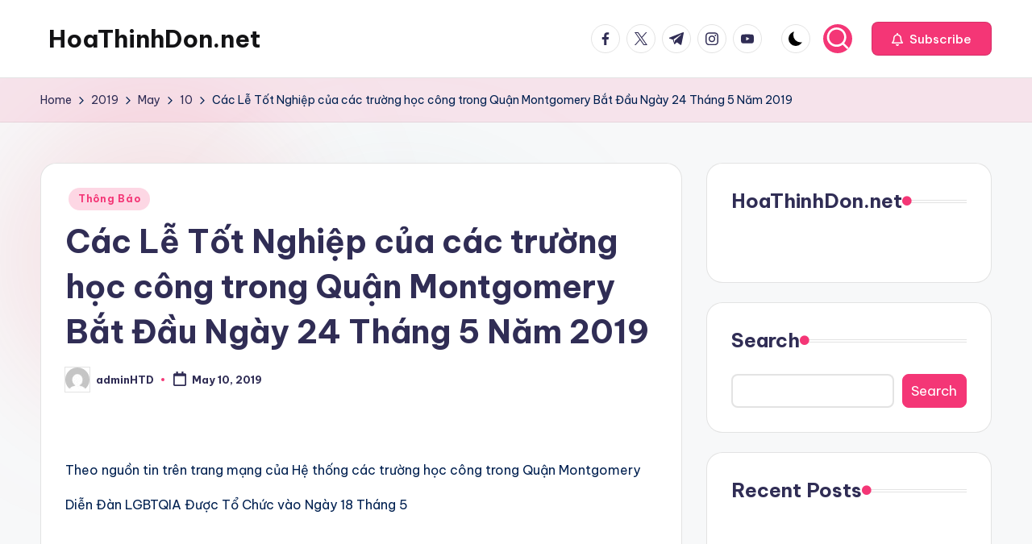

--- FILE ---
content_type: text/html; charset=utf-8
request_url: https://www.google.com/recaptcha/api2/aframe
body_size: 113
content:
<!DOCTYPE HTML><html><head><meta http-equiv="content-type" content="text/html; charset=UTF-8"></head><body><script nonce="jByH0_4viZGrgr_IDrP_Nw">/** Anti-fraud and anti-abuse applications only. See google.com/recaptcha */ try{var clients={'sodar':'https://pagead2.googlesyndication.com/pagead/sodar?'};window.addEventListener("message",function(a){try{if(a.source===window.parent){var b=JSON.parse(a.data);var c=clients[b['id']];if(c){var d=document.createElement('img');d.src=c+b['params']+'&rc='+(localStorage.getItem("rc::a")?sessionStorage.getItem("rc::b"):"");window.document.body.appendChild(d);sessionStorage.setItem("rc::e",parseInt(sessionStorage.getItem("rc::e")||0)+1);localStorage.setItem("rc::h",'1769143611808');}}}catch(b){}});window.parent.postMessage("_grecaptcha_ready", "*");}catch(b){}</script></body></html>